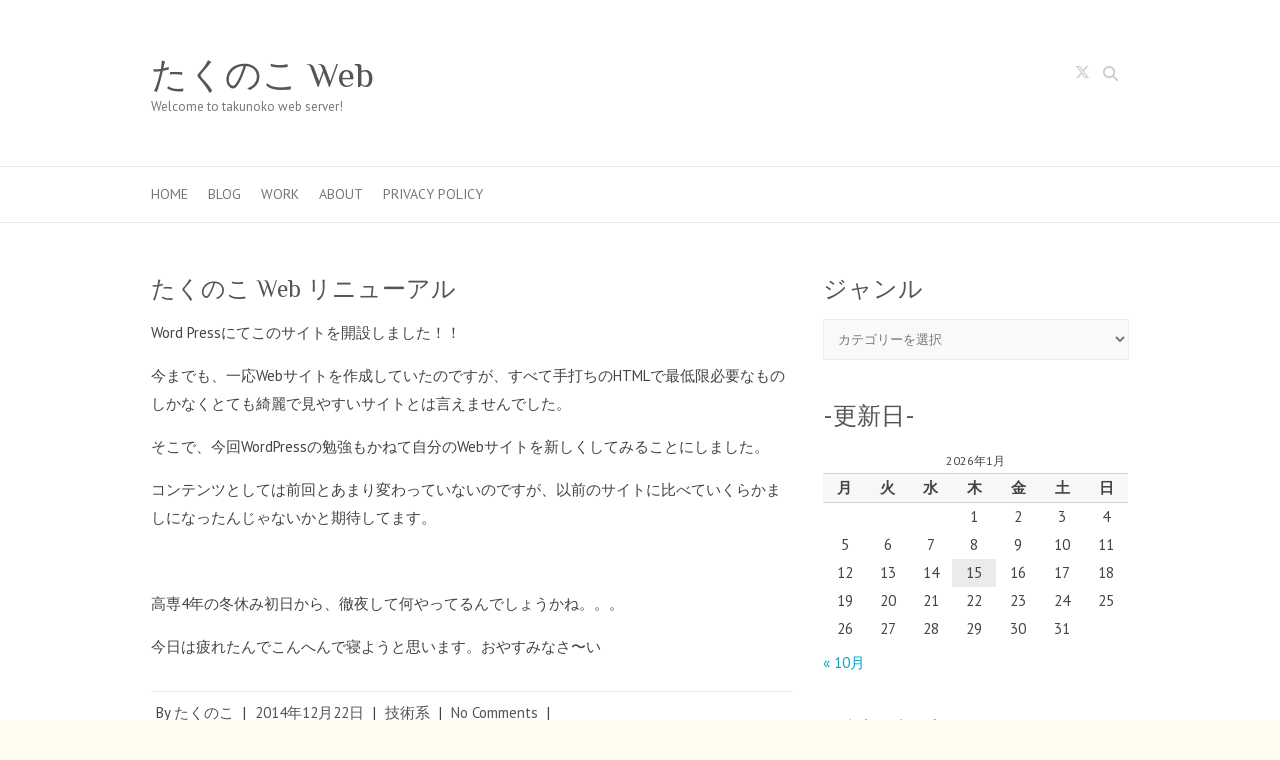

--- FILE ---
content_type: text/html; charset=UTF-8
request_url: https://www.takunoko.com/blog/%E3%81%9F%E3%81%8F%E3%81%AE%E3%81%93-web-%E3%83%AA%E3%83%8B%E3%83%A5%E3%83%BC%E3%82%A2%E3%83%AB/
body_size: 16310
content:

<!DOCTYPE html>
<html dir="ltr" lang="ja" prefix="og: https://ogp.me/ns#">
<head>

		<meta charset="UTF-8" />
	<meta name="viewport" content="width=device-width">
	<link rel="profile" href="http://gmpg.org/xfn/11" />
	<link rel="pingback" href="https://www.takunoko.com/xmlrpc.php" />	
<title>たくのこ Web リニューアル | たくのこ Web</title>
	<style>img:is([sizes="auto" i], [sizes^="auto," i]) { contain-intrinsic-size: 3000px 1500px }</style>
	
		<!-- All in One SEO 4.9.2 - aioseo.com -->
	<meta name="description" content="Word Pressにてこのサイトを開設しました！！ 今までも、一応Webサイトを作成していたのですが、すべて" />
	<meta name="robots" content="max-image-preview:large" />
	<meta name="author" content="たくのこ"/>
	<link rel="canonical" href="https://www.takunoko.com/blog/%e3%81%9f%e3%81%8f%e3%81%ae%e3%81%93-web-%e3%83%aa%e3%83%8b%e3%83%a5%e3%83%bc%e3%82%a2%e3%83%ab/" />
	<meta name="generator" content="All in One SEO (AIOSEO) 4.9.2" />
		<meta property="og:locale" content="ja_JP" />
		<meta property="og:site_name" content="たくのこ Web | Welcome to takunoko web server!" />
		<meta property="og:type" content="article" />
		<meta property="og:title" content="たくのこ Web リニューアル | たくのこ Web" />
		<meta property="og:description" content="Word Pressにてこのサイトを開設しました！！ 今までも、一応Webサイトを作成していたのですが、すべて" />
		<meta property="og:url" content="https://www.takunoko.com/blog/%e3%81%9f%e3%81%8f%e3%81%ae%e3%81%93-web-%e3%83%aa%e3%83%8b%e3%83%a5%e3%83%bc%e3%82%a2%e3%83%ab/" />
		<meta property="article:published_time" content="2014-12-22T20:34:26+00:00" />
		<meta property="article:modified_time" content="2014-12-25T15:28:43+00:00" />
		<meta name="twitter:card" content="summary" />
		<meta name="twitter:site" content="@takunokko" />
		<meta name="twitter:title" content="たくのこ Web リニューアル | たくのこ Web" />
		<meta name="twitter:description" content="Word Pressにてこのサイトを開設しました！！ 今までも、一応Webサイトを作成していたのですが、すべて" />
		<meta name="twitter:creator" content="@takunokko" />
		<script type="application/ld+json" class="aioseo-schema">
			{"@context":"https:\/\/schema.org","@graph":[{"@type":"Article","@id":"https:\/\/www.takunoko.com\/blog\/%e3%81%9f%e3%81%8f%e3%81%ae%e3%81%93-web-%e3%83%aa%e3%83%8b%e3%83%a5%e3%83%bc%e3%82%a2%e3%83%ab\/#article","name":"\u305f\u304f\u306e\u3053 Web \u30ea\u30cb\u30e5\u30fc\u30a2\u30eb | \u305f\u304f\u306e\u3053 Web","headline":"\u305f\u304f\u306e\u3053  Web \u30ea\u30cb\u30e5\u30fc\u30a2\u30eb","author":{"@id":"https:\/\/www.takunoko.com\/blog\/author\/takunoko\/#author"},"publisher":{"@id":"https:\/\/www.takunoko.com\/#person"},"image":{"@type":"ImageObject","@id":"https:\/\/www.takunoko.com\/blog\/%e3%81%9f%e3%81%8f%e3%81%ae%e3%81%93-web-%e3%83%aa%e3%83%8b%e3%83%a5%e3%83%bc%e3%82%a2%e3%83%ab\/#articleImage","url":"https:\/\/secure.gravatar.com\/avatar\/b411fdb78173f40fc68ef401ca49ca4d?s=96&d=mm&r=g","width":96,"height":96,"caption":"\u305f\u304f\u306e\u3053"},"datePublished":"2014-12-22T20:34:26+09:00","dateModified":"2014-12-25T15:28:43+09:00","inLanguage":"ja","mainEntityOfPage":{"@id":"https:\/\/www.takunoko.com\/blog\/%e3%81%9f%e3%81%8f%e3%81%ae%e3%81%93-web-%e3%83%aa%e3%83%8b%e3%83%a5%e3%83%bc%e3%82%a2%e3%83%ab\/#webpage"},"isPartOf":{"@id":"https:\/\/www.takunoko.com\/blog\/%e3%81%9f%e3%81%8f%e3%81%ae%e3%81%93-web-%e3%83%aa%e3%83%8b%e3%83%a5%e3%83%bc%e3%82%a2%e3%83%ab\/#webpage"},"articleSection":"\u6280\u8853\u7cfb"},{"@type":"BreadcrumbList","@id":"https:\/\/www.takunoko.com\/blog\/%e3%81%9f%e3%81%8f%e3%81%ae%e3%81%93-web-%e3%83%aa%e3%83%8b%e3%83%a5%e3%83%bc%e3%82%a2%e3%83%ab\/#breadcrumblist","itemListElement":[{"@type":"ListItem","@id":"https:\/\/www.takunoko.com#listItem","position":1,"name":"\u30db\u30fc\u30e0","item":"https:\/\/www.takunoko.com","nextItem":{"@type":"ListItem","@id":"https:\/\/www.takunoko.com\/blog\/category\/it\/#listItem","name":"\u6280\u8853\u7cfb"}},{"@type":"ListItem","@id":"https:\/\/www.takunoko.com\/blog\/category\/it\/#listItem","position":2,"name":"\u6280\u8853\u7cfb","item":"https:\/\/www.takunoko.com\/blog\/category\/it\/","nextItem":{"@type":"ListItem","@id":"https:\/\/www.takunoko.com\/blog\/%e3%81%9f%e3%81%8f%e3%81%ae%e3%81%93-web-%e3%83%aa%e3%83%8b%e3%83%a5%e3%83%bc%e3%82%a2%e3%83%ab\/#listItem","name":"\u305f\u304f\u306e\u3053  Web \u30ea\u30cb\u30e5\u30fc\u30a2\u30eb"},"previousItem":{"@type":"ListItem","@id":"https:\/\/www.takunoko.com#listItem","name":"\u30db\u30fc\u30e0"}},{"@type":"ListItem","@id":"https:\/\/www.takunoko.com\/blog\/%e3%81%9f%e3%81%8f%e3%81%ae%e3%81%93-web-%e3%83%aa%e3%83%8b%e3%83%a5%e3%83%bc%e3%82%a2%e3%83%ab\/#listItem","position":3,"name":"\u305f\u304f\u306e\u3053  Web \u30ea\u30cb\u30e5\u30fc\u30a2\u30eb","previousItem":{"@type":"ListItem","@id":"https:\/\/www.takunoko.com\/blog\/category\/it\/#listItem","name":"\u6280\u8853\u7cfb"}}]},{"@type":"Person","@id":"https:\/\/www.takunoko.com\/#person","name":"\u305f\u304f\u306e\u3053","image":{"@type":"ImageObject","@id":"https:\/\/www.takunoko.com\/blog\/%e3%81%9f%e3%81%8f%e3%81%ae%e3%81%93-web-%e3%83%aa%e3%83%8b%e3%83%a5%e3%83%bc%e3%82%a2%e3%83%ab\/#personImage","url":"https:\/\/secure.gravatar.com\/avatar\/b411fdb78173f40fc68ef401ca49ca4d?s=96&d=mm&r=g","width":96,"height":96,"caption":"\u305f\u304f\u306e\u3053"}},{"@type":"Person","@id":"https:\/\/www.takunoko.com\/blog\/author\/takunoko\/#author","url":"https:\/\/www.takunoko.com\/blog\/author\/takunoko\/","name":"\u305f\u304f\u306e\u3053","image":{"@type":"ImageObject","@id":"https:\/\/www.takunoko.com\/blog\/%e3%81%9f%e3%81%8f%e3%81%ae%e3%81%93-web-%e3%83%aa%e3%83%8b%e3%83%a5%e3%83%bc%e3%82%a2%e3%83%ab\/#authorImage","url":"https:\/\/secure.gravatar.com\/avatar\/b411fdb78173f40fc68ef401ca49ca4d?s=96&d=mm&r=g","width":96,"height":96,"caption":"\u305f\u304f\u306e\u3053"}},{"@type":"WebPage","@id":"https:\/\/www.takunoko.com\/blog\/%e3%81%9f%e3%81%8f%e3%81%ae%e3%81%93-web-%e3%83%aa%e3%83%8b%e3%83%a5%e3%83%bc%e3%82%a2%e3%83%ab\/#webpage","url":"https:\/\/www.takunoko.com\/blog\/%e3%81%9f%e3%81%8f%e3%81%ae%e3%81%93-web-%e3%83%aa%e3%83%8b%e3%83%a5%e3%83%bc%e3%82%a2%e3%83%ab\/","name":"\u305f\u304f\u306e\u3053 Web \u30ea\u30cb\u30e5\u30fc\u30a2\u30eb | \u305f\u304f\u306e\u3053 Web","description":"Word Press\u306b\u3066\u3053\u306e\u30b5\u30a4\u30c8\u3092\u958b\u8a2d\u3057\u307e\u3057\u305f\uff01\uff01 \u4eca\u307e\u3067\u3082\u3001\u4e00\u5fdcWeb\u30b5\u30a4\u30c8\u3092\u4f5c\u6210\u3057\u3066\u3044\u305f\u306e\u3067\u3059\u304c\u3001\u3059\u3079\u3066","inLanguage":"ja","isPartOf":{"@id":"https:\/\/www.takunoko.com\/#website"},"breadcrumb":{"@id":"https:\/\/www.takunoko.com\/blog\/%e3%81%9f%e3%81%8f%e3%81%ae%e3%81%93-web-%e3%83%aa%e3%83%8b%e3%83%a5%e3%83%bc%e3%82%a2%e3%83%ab\/#breadcrumblist"},"author":{"@id":"https:\/\/www.takunoko.com\/blog\/author\/takunoko\/#author"},"creator":{"@id":"https:\/\/www.takunoko.com\/blog\/author\/takunoko\/#author"},"datePublished":"2014-12-22T20:34:26+09:00","dateModified":"2014-12-25T15:28:43+09:00"},{"@type":"WebSite","@id":"https:\/\/www.takunoko.com\/#website","url":"https:\/\/www.takunoko.com\/","name":"\u305f\u304f\u306e\u3053 Web","description":"Welcome to takunoko web server!","inLanguage":"ja","publisher":{"@id":"https:\/\/www.takunoko.com\/#person"}}]}
		</script>
		<!-- All in One SEO -->

<link rel='dns-prefetch' href='//secure.gravatar.com' />
<link rel='dns-prefetch' href='//www.googletagmanager.com' />
<link rel='dns-prefetch' href='//stats.wp.com' />
<link rel='dns-prefetch' href='//fonts.googleapis.com' />
<link rel='dns-prefetch' href='//v0.wordpress.com' />
<link rel='dns-prefetch' href='//pagead2.googlesyndication.com' />
<link rel='preconnect' href='//i0.wp.com' />
<link rel='preconnect' href='//c0.wp.com' />
<link rel="alternate" type="application/rss+xml" title="たくのこ Web &raquo; フィード" href="https://www.takunoko.com/feed/" />
<link rel="alternate" type="application/rss+xml" title="たくのこ Web &raquo; コメントフィード" href="https://www.takunoko.com/comments/feed/" />
<link rel="alternate" type="application/rss+xml" title="たくのこ Web &raquo; たくのこ  Web リニューアル のコメントのフィード" href="https://www.takunoko.com/blog/%e3%81%9f%e3%81%8f%e3%81%ae%e3%81%93-web-%e3%83%aa%e3%83%8b%e3%83%a5%e3%83%bc%e3%82%a2%e3%83%ab/feed/" />
		<!-- This site uses the Google Analytics by MonsterInsights plugin v9.11.0 - Using Analytics tracking - https://www.monsterinsights.com/ -->
							<script src="//www.googletagmanager.com/gtag/js?id=G-M9Z3J03K6X"  data-cfasync="false" data-wpfc-render="false" type="text/javascript" async></script>
			<script data-cfasync="false" data-wpfc-render="false" type="text/javascript">
				var mi_version = '9.11.0';
				var mi_track_user = true;
				var mi_no_track_reason = '';
								var MonsterInsightsDefaultLocations = {"page_location":"https:\/\/www.takunoko.com\/blog\/%E3%81%9F%E3%81%8F%E3%81%AE%E3%81%93-web-%E3%83%AA%E3%83%8B%E3%83%A5%E3%83%BC%E3%82%A2%E3%83%AB\/"};
								if ( typeof MonsterInsightsPrivacyGuardFilter === 'function' ) {
					var MonsterInsightsLocations = (typeof MonsterInsightsExcludeQuery === 'object') ? MonsterInsightsPrivacyGuardFilter( MonsterInsightsExcludeQuery ) : MonsterInsightsPrivacyGuardFilter( MonsterInsightsDefaultLocations );
				} else {
					var MonsterInsightsLocations = (typeof MonsterInsightsExcludeQuery === 'object') ? MonsterInsightsExcludeQuery : MonsterInsightsDefaultLocations;
				}

								var disableStrs = [
										'ga-disable-G-M9Z3J03K6X',
									];

				/* Function to detect opted out users */
				function __gtagTrackerIsOptedOut() {
					for (var index = 0; index < disableStrs.length; index++) {
						if (document.cookie.indexOf(disableStrs[index] + '=true') > -1) {
							return true;
						}
					}

					return false;
				}

				/* Disable tracking if the opt-out cookie exists. */
				if (__gtagTrackerIsOptedOut()) {
					for (var index = 0; index < disableStrs.length; index++) {
						window[disableStrs[index]] = true;
					}
				}

				/* Opt-out function */
				function __gtagTrackerOptout() {
					for (var index = 0; index < disableStrs.length; index++) {
						document.cookie = disableStrs[index] + '=true; expires=Thu, 31 Dec 2099 23:59:59 UTC; path=/';
						window[disableStrs[index]] = true;
					}
				}

				if ('undefined' === typeof gaOptout) {
					function gaOptout() {
						__gtagTrackerOptout();
					}
				}
								window.dataLayer = window.dataLayer || [];

				window.MonsterInsightsDualTracker = {
					helpers: {},
					trackers: {},
				};
				if (mi_track_user) {
					function __gtagDataLayer() {
						dataLayer.push(arguments);
					}

					function __gtagTracker(type, name, parameters) {
						if (!parameters) {
							parameters = {};
						}

						if (parameters.send_to) {
							__gtagDataLayer.apply(null, arguments);
							return;
						}

						if (type === 'event') {
														parameters.send_to = monsterinsights_frontend.v4_id;
							var hookName = name;
							if (typeof parameters['event_category'] !== 'undefined') {
								hookName = parameters['event_category'] + ':' + name;
							}

							if (typeof MonsterInsightsDualTracker.trackers[hookName] !== 'undefined') {
								MonsterInsightsDualTracker.trackers[hookName](parameters);
							} else {
								__gtagDataLayer('event', name, parameters);
							}
							
						} else {
							__gtagDataLayer.apply(null, arguments);
						}
					}

					__gtagTracker('js', new Date());
					__gtagTracker('set', {
						'developer_id.dZGIzZG': true,
											});
					if ( MonsterInsightsLocations.page_location ) {
						__gtagTracker('set', MonsterInsightsLocations);
					}
										__gtagTracker('config', 'G-M9Z3J03K6X', {"forceSSL":"true","anonymize_ip":"true"} );
										window.gtag = __gtagTracker;										(function () {
						/* https://developers.google.com/analytics/devguides/collection/analyticsjs/ */
						/* ga and __gaTracker compatibility shim. */
						var noopfn = function () {
							return null;
						};
						var newtracker = function () {
							return new Tracker();
						};
						var Tracker = function () {
							return null;
						};
						var p = Tracker.prototype;
						p.get = noopfn;
						p.set = noopfn;
						p.send = function () {
							var args = Array.prototype.slice.call(arguments);
							args.unshift('send');
							__gaTracker.apply(null, args);
						};
						var __gaTracker = function () {
							var len = arguments.length;
							if (len === 0) {
								return;
							}
							var f = arguments[len - 1];
							if (typeof f !== 'object' || f === null || typeof f.hitCallback !== 'function') {
								if ('send' === arguments[0]) {
									var hitConverted, hitObject = false, action;
									if ('event' === arguments[1]) {
										if ('undefined' !== typeof arguments[3]) {
											hitObject = {
												'eventAction': arguments[3],
												'eventCategory': arguments[2],
												'eventLabel': arguments[4],
												'value': arguments[5] ? arguments[5] : 1,
											}
										}
									}
									if ('pageview' === arguments[1]) {
										if ('undefined' !== typeof arguments[2]) {
											hitObject = {
												'eventAction': 'page_view',
												'page_path': arguments[2],
											}
										}
									}
									if (typeof arguments[2] === 'object') {
										hitObject = arguments[2];
									}
									if (typeof arguments[5] === 'object') {
										Object.assign(hitObject, arguments[5]);
									}
									if ('undefined' !== typeof arguments[1].hitType) {
										hitObject = arguments[1];
										if ('pageview' === hitObject.hitType) {
											hitObject.eventAction = 'page_view';
										}
									}
									if (hitObject) {
										action = 'timing' === arguments[1].hitType ? 'timing_complete' : hitObject.eventAction;
										hitConverted = mapArgs(hitObject);
										__gtagTracker('event', action, hitConverted);
									}
								}
								return;
							}

							function mapArgs(args) {
								var arg, hit = {};
								var gaMap = {
									'eventCategory': 'event_category',
									'eventAction': 'event_action',
									'eventLabel': 'event_label',
									'eventValue': 'event_value',
									'nonInteraction': 'non_interaction',
									'timingCategory': 'event_category',
									'timingVar': 'name',
									'timingValue': 'value',
									'timingLabel': 'event_label',
									'page': 'page_path',
									'location': 'page_location',
									'title': 'page_title',
									'referrer' : 'page_referrer',
								};
								for (arg in args) {
																		if (!(!args.hasOwnProperty(arg) || !gaMap.hasOwnProperty(arg))) {
										hit[gaMap[arg]] = args[arg];
									} else {
										hit[arg] = args[arg];
									}
								}
								return hit;
							}

							try {
								f.hitCallback();
							} catch (ex) {
							}
						};
						__gaTracker.create = newtracker;
						__gaTracker.getByName = newtracker;
						__gaTracker.getAll = function () {
							return [];
						};
						__gaTracker.remove = noopfn;
						__gaTracker.loaded = true;
						window['__gaTracker'] = __gaTracker;
					})();
									} else {
										console.log("");
					(function () {
						function __gtagTracker() {
							return null;
						}

						window['__gtagTracker'] = __gtagTracker;
						window['gtag'] = __gtagTracker;
					})();
									}
			</script>
							<!-- / Google Analytics by MonsterInsights -->
		<script type="text/javascript">
/* <![CDATA[ */
window._wpemojiSettings = {"baseUrl":"https:\/\/s.w.org\/images\/core\/emoji\/15.0.3\/72x72\/","ext":".png","svgUrl":"https:\/\/s.w.org\/images\/core\/emoji\/15.0.3\/svg\/","svgExt":".svg","source":{"concatemoji":"https:\/\/www.takunoko.com\/wp-includes\/js\/wp-emoji-release.min.js?ver=6.7.4"}};
/*! This file is auto-generated */
!function(i,n){var o,s,e;function c(e){try{var t={supportTests:e,timestamp:(new Date).valueOf()};sessionStorage.setItem(o,JSON.stringify(t))}catch(e){}}function p(e,t,n){e.clearRect(0,0,e.canvas.width,e.canvas.height),e.fillText(t,0,0);var t=new Uint32Array(e.getImageData(0,0,e.canvas.width,e.canvas.height).data),r=(e.clearRect(0,0,e.canvas.width,e.canvas.height),e.fillText(n,0,0),new Uint32Array(e.getImageData(0,0,e.canvas.width,e.canvas.height).data));return t.every(function(e,t){return e===r[t]})}function u(e,t,n){switch(t){case"flag":return n(e,"\ud83c\udff3\ufe0f\u200d\u26a7\ufe0f","\ud83c\udff3\ufe0f\u200b\u26a7\ufe0f")?!1:!n(e,"\ud83c\uddfa\ud83c\uddf3","\ud83c\uddfa\u200b\ud83c\uddf3")&&!n(e,"\ud83c\udff4\udb40\udc67\udb40\udc62\udb40\udc65\udb40\udc6e\udb40\udc67\udb40\udc7f","\ud83c\udff4\u200b\udb40\udc67\u200b\udb40\udc62\u200b\udb40\udc65\u200b\udb40\udc6e\u200b\udb40\udc67\u200b\udb40\udc7f");case"emoji":return!n(e,"\ud83d\udc26\u200d\u2b1b","\ud83d\udc26\u200b\u2b1b")}return!1}function f(e,t,n){var r="undefined"!=typeof WorkerGlobalScope&&self instanceof WorkerGlobalScope?new OffscreenCanvas(300,150):i.createElement("canvas"),a=r.getContext("2d",{willReadFrequently:!0}),o=(a.textBaseline="top",a.font="600 32px Arial",{});return e.forEach(function(e){o[e]=t(a,e,n)}),o}function t(e){var t=i.createElement("script");t.src=e,t.defer=!0,i.head.appendChild(t)}"undefined"!=typeof Promise&&(o="wpEmojiSettingsSupports",s=["flag","emoji"],n.supports={everything:!0,everythingExceptFlag:!0},e=new Promise(function(e){i.addEventListener("DOMContentLoaded",e,{once:!0})}),new Promise(function(t){var n=function(){try{var e=JSON.parse(sessionStorage.getItem(o));if("object"==typeof e&&"number"==typeof e.timestamp&&(new Date).valueOf()<e.timestamp+604800&&"object"==typeof e.supportTests)return e.supportTests}catch(e){}return null}();if(!n){if("undefined"!=typeof Worker&&"undefined"!=typeof OffscreenCanvas&&"undefined"!=typeof URL&&URL.createObjectURL&&"undefined"!=typeof Blob)try{var e="postMessage("+f.toString()+"("+[JSON.stringify(s),u.toString(),p.toString()].join(",")+"));",r=new Blob([e],{type:"text/javascript"}),a=new Worker(URL.createObjectURL(r),{name:"wpTestEmojiSupports"});return void(a.onmessage=function(e){c(n=e.data),a.terminate(),t(n)})}catch(e){}c(n=f(s,u,p))}t(n)}).then(function(e){for(var t in e)n.supports[t]=e[t],n.supports.everything=n.supports.everything&&n.supports[t],"flag"!==t&&(n.supports.everythingExceptFlag=n.supports.everythingExceptFlag&&n.supports[t]);n.supports.everythingExceptFlag=n.supports.everythingExceptFlag&&!n.supports.flag,n.DOMReady=!1,n.readyCallback=function(){n.DOMReady=!0}}).then(function(){return e}).then(function(){var e;n.supports.everything||(n.readyCallback(),(e=n.source||{}).concatemoji?t(e.concatemoji):e.wpemoji&&e.twemoji&&(t(e.twemoji),t(e.wpemoji)))}))}((window,document),window._wpemojiSettings);
/* ]]> */
</script>
<link rel='stylesheet' id='shadowbox-css-css' href='https://www.takunoko.com/wp-content/uploads/shadowbox-js/src/shadowbox.css?ver=3.0.3' type='text/css' media='screen' />
<link rel='stylesheet' id='shadowbox-extras-css' href='https://www.takunoko.com/wp-content/plugins/shadowbox-js/css/extras.css?ver=3.0.3.10' type='text/css' media='screen' />
<style id='wp-emoji-styles-inline-css' type='text/css'>

	img.wp-smiley, img.emoji {
		display: inline !important;
		border: none !important;
		box-shadow: none !important;
		height: 1em !important;
		width: 1em !important;
		margin: 0 0.07em !important;
		vertical-align: -0.1em !important;
		background: none !important;
		padding: 0 !important;
	}
</style>
<link rel='stylesheet' id='wp-block-library-css' href='https://c0.wp.com/c/6.7.4/wp-includes/css/dist/block-library/style.min.css' type='text/css' media='all' />
<link rel='stylesheet' id='aioseo/css/src/vue/standalone/blocks/table-of-contents/global.scss-css' href='https://www.takunoko.com/wp-content/plugins/all-in-one-seo-pack/dist/Lite/assets/css/table-of-contents/global.e90f6d47.css?ver=4.9.2' type='text/css' media='all' />
<link rel='stylesheet' id='mediaelement-css' href='https://c0.wp.com/c/6.7.4/wp-includes/js/mediaelement/mediaelementplayer-legacy.min.css' type='text/css' media='all' />
<link rel='stylesheet' id='wp-mediaelement-css' href='https://c0.wp.com/c/6.7.4/wp-includes/js/mediaelement/wp-mediaelement.min.css' type='text/css' media='all' />
<style id='jetpack-sharing-buttons-style-inline-css' type='text/css'>
.jetpack-sharing-buttons__services-list{display:flex;flex-direction:row;flex-wrap:wrap;gap:0;list-style-type:none;margin:5px;padding:0}.jetpack-sharing-buttons__services-list.has-small-icon-size{font-size:12px}.jetpack-sharing-buttons__services-list.has-normal-icon-size{font-size:16px}.jetpack-sharing-buttons__services-list.has-large-icon-size{font-size:24px}.jetpack-sharing-buttons__services-list.has-huge-icon-size{font-size:36px}@media print{.jetpack-sharing-buttons__services-list{display:none!important}}.editor-styles-wrapper .wp-block-jetpack-sharing-buttons{gap:0;padding-inline-start:0}ul.jetpack-sharing-buttons__services-list.has-background{padding:1.25em 2.375em}
</style>
<style id='classic-theme-styles-inline-css' type='text/css'>
/*! This file is auto-generated */
.wp-block-button__link{color:#fff;background-color:#32373c;border-radius:9999px;box-shadow:none;text-decoration:none;padding:calc(.667em + 2px) calc(1.333em + 2px);font-size:1.125em}.wp-block-file__button{background:#32373c;color:#fff;text-decoration:none}
</style>
<style id='global-styles-inline-css' type='text/css'>
:root{--wp--preset--aspect-ratio--square: 1;--wp--preset--aspect-ratio--4-3: 4/3;--wp--preset--aspect-ratio--3-4: 3/4;--wp--preset--aspect-ratio--3-2: 3/2;--wp--preset--aspect-ratio--2-3: 2/3;--wp--preset--aspect-ratio--16-9: 16/9;--wp--preset--aspect-ratio--9-16: 9/16;--wp--preset--color--black: #000000;--wp--preset--color--cyan-bluish-gray: #abb8c3;--wp--preset--color--white: #ffffff;--wp--preset--color--pale-pink: #f78da7;--wp--preset--color--vivid-red: #cf2e2e;--wp--preset--color--luminous-vivid-orange: #ff6900;--wp--preset--color--luminous-vivid-amber: #fcb900;--wp--preset--color--light-green-cyan: #7bdcb5;--wp--preset--color--vivid-green-cyan: #00d084;--wp--preset--color--pale-cyan-blue: #8ed1fc;--wp--preset--color--vivid-cyan-blue: #0693e3;--wp--preset--color--vivid-purple: #9b51e0;--wp--preset--gradient--vivid-cyan-blue-to-vivid-purple: linear-gradient(135deg,rgba(6,147,227,1) 0%,rgb(155,81,224) 100%);--wp--preset--gradient--light-green-cyan-to-vivid-green-cyan: linear-gradient(135deg,rgb(122,220,180) 0%,rgb(0,208,130) 100%);--wp--preset--gradient--luminous-vivid-amber-to-luminous-vivid-orange: linear-gradient(135deg,rgba(252,185,0,1) 0%,rgba(255,105,0,1) 100%);--wp--preset--gradient--luminous-vivid-orange-to-vivid-red: linear-gradient(135deg,rgba(255,105,0,1) 0%,rgb(207,46,46) 100%);--wp--preset--gradient--very-light-gray-to-cyan-bluish-gray: linear-gradient(135deg,rgb(238,238,238) 0%,rgb(169,184,195) 100%);--wp--preset--gradient--cool-to-warm-spectrum: linear-gradient(135deg,rgb(74,234,220) 0%,rgb(151,120,209) 20%,rgb(207,42,186) 40%,rgb(238,44,130) 60%,rgb(251,105,98) 80%,rgb(254,248,76) 100%);--wp--preset--gradient--blush-light-purple: linear-gradient(135deg,rgb(255,206,236) 0%,rgb(152,150,240) 100%);--wp--preset--gradient--blush-bordeaux: linear-gradient(135deg,rgb(254,205,165) 0%,rgb(254,45,45) 50%,rgb(107,0,62) 100%);--wp--preset--gradient--luminous-dusk: linear-gradient(135deg,rgb(255,203,112) 0%,rgb(199,81,192) 50%,rgb(65,88,208) 100%);--wp--preset--gradient--pale-ocean: linear-gradient(135deg,rgb(255,245,203) 0%,rgb(182,227,212) 50%,rgb(51,167,181) 100%);--wp--preset--gradient--electric-grass: linear-gradient(135deg,rgb(202,248,128) 0%,rgb(113,206,126) 100%);--wp--preset--gradient--midnight: linear-gradient(135deg,rgb(2,3,129) 0%,rgb(40,116,252) 100%);--wp--preset--font-size--small: 13px;--wp--preset--font-size--medium: 20px;--wp--preset--font-size--large: 36px;--wp--preset--font-size--x-large: 42px;--wp--preset--spacing--20: 0.44rem;--wp--preset--spacing--30: 0.67rem;--wp--preset--spacing--40: 1rem;--wp--preset--spacing--50: 1.5rem;--wp--preset--spacing--60: 2.25rem;--wp--preset--spacing--70: 3.38rem;--wp--preset--spacing--80: 5.06rem;--wp--preset--shadow--natural: 6px 6px 9px rgba(0, 0, 0, 0.2);--wp--preset--shadow--deep: 12px 12px 50px rgba(0, 0, 0, 0.4);--wp--preset--shadow--sharp: 6px 6px 0px rgba(0, 0, 0, 0.2);--wp--preset--shadow--outlined: 6px 6px 0px -3px rgba(255, 255, 255, 1), 6px 6px rgba(0, 0, 0, 1);--wp--preset--shadow--crisp: 6px 6px 0px rgba(0, 0, 0, 1);}:where(.is-layout-flex){gap: 0.5em;}:where(.is-layout-grid){gap: 0.5em;}body .is-layout-flex{display: flex;}.is-layout-flex{flex-wrap: wrap;align-items: center;}.is-layout-flex > :is(*, div){margin: 0;}body .is-layout-grid{display: grid;}.is-layout-grid > :is(*, div){margin: 0;}:where(.wp-block-columns.is-layout-flex){gap: 2em;}:where(.wp-block-columns.is-layout-grid){gap: 2em;}:where(.wp-block-post-template.is-layout-flex){gap: 1.25em;}:where(.wp-block-post-template.is-layout-grid){gap: 1.25em;}.has-black-color{color: var(--wp--preset--color--black) !important;}.has-cyan-bluish-gray-color{color: var(--wp--preset--color--cyan-bluish-gray) !important;}.has-white-color{color: var(--wp--preset--color--white) !important;}.has-pale-pink-color{color: var(--wp--preset--color--pale-pink) !important;}.has-vivid-red-color{color: var(--wp--preset--color--vivid-red) !important;}.has-luminous-vivid-orange-color{color: var(--wp--preset--color--luminous-vivid-orange) !important;}.has-luminous-vivid-amber-color{color: var(--wp--preset--color--luminous-vivid-amber) !important;}.has-light-green-cyan-color{color: var(--wp--preset--color--light-green-cyan) !important;}.has-vivid-green-cyan-color{color: var(--wp--preset--color--vivid-green-cyan) !important;}.has-pale-cyan-blue-color{color: var(--wp--preset--color--pale-cyan-blue) !important;}.has-vivid-cyan-blue-color{color: var(--wp--preset--color--vivid-cyan-blue) !important;}.has-vivid-purple-color{color: var(--wp--preset--color--vivid-purple) !important;}.has-black-background-color{background-color: var(--wp--preset--color--black) !important;}.has-cyan-bluish-gray-background-color{background-color: var(--wp--preset--color--cyan-bluish-gray) !important;}.has-white-background-color{background-color: var(--wp--preset--color--white) !important;}.has-pale-pink-background-color{background-color: var(--wp--preset--color--pale-pink) !important;}.has-vivid-red-background-color{background-color: var(--wp--preset--color--vivid-red) !important;}.has-luminous-vivid-orange-background-color{background-color: var(--wp--preset--color--luminous-vivid-orange) !important;}.has-luminous-vivid-amber-background-color{background-color: var(--wp--preset--color--luminous-vivid-amber) !important;}.has-light-green-cyan-background-color{background-color: var(--wp--preset--color--light-green-cyan) !important;}.has-vivid-green-cyan-background-color{background-color: var(--wp--preset--color--vivid-green-cyan) !important;}.has-pale-cyan-blue-background-color{background-color: var(--wp--preset--color--pale-cyan-blue) !important;}.has-vivid-cyan-blue-background-color{background-color: var(--wp--preset--color--vivid-cyan-blue) !important;}.has-vivid-purple-background-color{background-color: var(--wp--preset--color--vivid-purple) !important;}.has-black-border-color{border-color: var(--wp--preset--color--black) !important;}.has-cyan-bluish-gray-border-color{border-color: var(--wp--preset--color--cyan-bluish-gray) !important;}.has-white-border-color{border-color: var(--wp--preset--color--white) !important;}.has-pale-pink-border-color{border-color: var(--wp--preset--color--pale-pink) !important;}.has-vivid-red-border-color{border-color: var(--wp--preset--color--vivid-red) !important;}.has-luminous-vivid-orange-border-color{border-color: var(--wp--preset--color--luminous-vivid-orange) !important;}.has-luminous-vivid-amber-border-color{border-color: var(--wp--preset--color--luminous-vivid-amber) !important;}.has-light-green-cyan-border-color{border-color: var(--wp--preset--color--light-green-cyan) !important;}.has-vivid-green-cyan-border-color{border-color: var(--wp--preset--color--vivid-green-cyan) !important;}.has-pale-cyan-blue-border-color{border-color: var(--wp--preset--color--pale-cyan-blue) !important;}.has-vivid-cyan-blue-border-color{border-color: var(--wp--preset--color--vivid-cyan-blue) !important;}.has-vivid-purple-border-color{border-color: var(--wp--preset--color--vivid-purple) !important;}.has-vivid-cyan-blue-to-vivid-purple-gradient-background{background: var(--wp--preset--gradient--vivid-cyan-blue-to-vivid-purple) !important;}.has-light-green-cyan-to-vivid-green-cyan-gradient-background{background: var(--wp--preset--gradient--light-green-cyan-to-vivid-green-cyan) !important;}.has-luminous-vivid-amber-to-luminous-vivid-orange-gradient-background{background: var(--wp--preset--gradient--luminous-vivid-amber-to-luminous-vivid-orange) !important;}.has-luminous-vivid-orange-to-vivid-red-gradient-background{background: var(--wp--preset--gradient--luminous-vivid-orange-to-vivid-red) !important;}.has-very-light-gray-to-cyan-bluish-gray-gradient-background{background: var(--wp--preset--gradient--very-light-gray-to-cyan-bluish-gray) !important;}.has-cool-to-warm-spectrum-gradient-background{background: var(--wp--preset--gradient--cool-to-warm-spectrum) !important;}.has-blush-light-purple-gradient-background{background: var(--wp--preset--gradient--blush-light-purple) !important;}.has-blush-bordeaux-gradient-background{background: var(--wp--preset--gradient--blush-bordeaux) !important;}.has-luminous-dusk-gradient-background{background: var(--wp--preset--gradient--luminous-dusk) !important;}.has-pale-ocean-gradient-background{background: var(--wp--preset--gradient--pale-ocean) !important;}.has-electric-grass-gradient-background{background: var(--wp--preset--gradient--electric-grass) !important;}.has-midnight-gradient-background{background: var(--wp--preset--gradient--midnight) !important;}.has-small-font-size{font-size: var(--wp--preset--font-size--small) !important;}.has-medium-font-size{font-size: var(--wp--preset--font-size--medium) !important;}.has-large-font-size{font-size: var(--wp--preset--font-size--large) !important;}.has-x-large-font-size{font-size: var(--wp--preset--font-size--x-large) !important;}
:where(.wp-block-post-template.is-layout-flex){gap: 1.25em;}:where(.wp-block-post-template.is-layout-grid){gap: 1.25em;}
:where(.wp-block-columns.is-layout-flex){gap: 2em;}:where(.wp-block-columns.is-layout-grid){gap: 2em;}
:root :where(.wp-block-pullquote){font-size: 1.5em;line-height: 1.6;}
</style>
<link rel='stylesheet' id='attitude_style-css' href='https://www.takunoko.com/wp-content/themes/attitude/style.css?ver=6.7.4' type='text/css' media='all' />
<link rel='stylesheet' id='attitude-font-awesome-css' href='https://www.takunoko.com/wp-content/themes/attitude/font-awesome/css/all.min.css?ver=6.7.4' type='text/css' media='all' />
<link rel='stylesheet' id='google_fonts-css' href='//fonts.googleapis.com/css?family=PT+Sans%7CPhilosopher&#038;ver=6.7.4' type='text/css' media='all' />
<link rel='stylesheet' id='jquery-lazyloadxt-spinner-css-css' href='//www.takunoko.com/wp-content/plugins/a3-lazy-load/assets/css/jquery.lazyloadxt.spinner.css?ver=6.7.4' type='text/css' media='all' />
<link rel='stylesheet' id='a3a3_lazy_load-css' href='//www.takunoko.com/wp-content/uploads/sass/a3_lazy_load.min.css?ver=1586070858' type='text/css' media='all' />
<link rel='stylesheet' id='msl-main-css' href='https://www.takunoko.com/wp-content/plugins/master-slider/public/assets/css/masterslider.main.css?ver=3.11.0' type='text/css' media='all' />
<link rel='stylesheet' id='msl-custom-css' href='https://www.takunoko.com/wp-content/uploads/master-slider/custom.css?ver=7.9' type='text/css' media='all' />
<script type="text/javascript" src="https://www.takunoko.com/wp-content/plugins/google-analytics-for-wordpress/assets/js/frontend-gtag.min.js?ver=9.11.0" id="monsterinsights-frontend-script-js" async="async" data-wp-strategy="async"></script>
<script data-cfasync="false" data-wpfc-render="false" type="text/javascript" id='monsterinsights-frontend-script-js-extra'>/* <![CDATA[ */
var monsterinsights_frontend = {"js_events_tracking":"true","download_extensions":"doc,pdf,ppt,zip,xls,docx,pptx,xlsx","inbound_paths":"[]","home_url":"https:\/\/www.takunoko.com","hash_tracking":"false","v4_id":"G-M9Z3J03K6X"};/* ]]> */
</script>
<!--[if lt IE 9]>
<script type="text/javascript" src="https://www.takunoko.com/wp-content/themes/attitude/library/js/html5.min.js?ver=3.7.3" id="html5-js"></script>
<![endif]-->
<script type="text/javascript" src="https://c0.wp.com/c/6.7.4/wp-includes/js/jquery/jquery.min.js" id="jquery-core-js"></script>
<script type="text/javascript" src="https://c0.wp.com/c/6.7.4/wp-includes/js/jquery/jquery-migrate.min.js" id="jquery-migrate-js"></script>
<script type="text/javascript" src="https://www.takunoko.com/wp-content/themes/attitude/library/js/scripts.js?ver=6.7.4" id="attitude-scripts-js"></script>
<script type="text/javascript" src="https://www.takunoko.com/wp-content/themes/attitude/library/js/backtotop.js?ver=6.7.4" id="backtotop-js"></script>

<!-- Site Kit によって追加された Google タグ（gtag.js）スニペット -->
<!-- Google アナリティクス スニペット (Site Kit が追加) -->
<script type="text/javascript" src="https://www.googletagmanager.com/gtag/js?id=GT-WPF6K64" id="google_gtagjs-js" async></script>
<script type="text/javascript" id="google_gtagjs-js-after">
/* <![CDATA[ */
window.dataLayer = window.dataLayer || [];function gtag(){dataLayer.push(arguments);}
gtag("set","linker",{"domains":["www.takunoko.com"]});
gtag("js", new Date());
gtag("set", "developer_id.dZTNiMT", true);
gtag("config", "GT-WPF6K64");
/* ]]> */
</script>
<link rel="https://api.w.org/" href="https://www.takunoko.com/wp-json/" /><link rel="alternate" title="JSON" type="application/json" href="https://www.takunoko.com/wp-json/wp/v2/posts/59" /><link rel="EditURI" type="application/rsd+xml" title="RSD" href="https://www.takunoko.com/xmlrpc.php?rsd" />
<meta name="generator" content="WordPress 6.7.4" />
<link rel='shortlink' href='https://wp.me/p5z7AM-X' />
<link rel="alternate" title="oEmbed (JSON)" type="application/json+oembed" href="https://www.takunoko.com/wp-json/oembed/1.0/embed?url=https%3A%2F%2Fwww.takunoko.com%2Fblog%2F%25e3%2581%259f%25e3%2581%258f%25e3%2581%25ae%25e3%2581%2593-web-%25e3%2583%25aa%25e3%2583%258b%25e3%2583%25a5%25e3%2583%25bc%25e3%2582%25a2%25e3%2583%25ab%2F" />
<link rel="alternate" title="oEmbed (XML)" type="text/xml+oembed" href="https://www.takunoko.com/wp-json/oembed/1.0/embed?url=https%3A%2F%2Fwww.takunoko.com%2Fblog%2F%25e3%2581%259f%25e3%2581%258f%25e3%2581%25ae%25e3%2581%2593-web-%25e3%2583%25aa%25e3%2583%258b%25e3%2583%25a5%25e3%2583%25bc%25e3%2582%25a2%25e3%2583%25ab%2F&#038;format=xml" />
<meta name="generator" content="Site Kit by Google 1.170.0" /><script>var ms_grabbing_curosr = 'https://www.takunoko.com/wp-content/plugins/master-slider/public/assets/css/common/grabbing.cur', ms_grab_curosr = 'https://www.takunoko.com/wp-content/plugins/master-slider/public/assets/css/common/grab.cur';</script>
<meta name="generator" content="MasterSlider 3.11.0 - Responsive Touch Image Slider | avt.li/msf" />
	<style>img#wpstats{display:none}</style>
		<!-- たくのこ Web Custom CSS Styles -->
<style type="text/css" media="screen">
body { background-image: none; }
</style>

<!-- Site Kit が追加した Google AdSense メタタグ -->
<meta name="google-adsense-platform-account" content="ca-host-pub-2644536267352236">
<meta name="google-adsense-platform-domain" content="sitekit.withgoogle.com">
<!-- Site Kit が追加した End Google AdSense メタタグ -->
<style type="text/css">.recentcomments a{display:inline !important;padding:0 !important;margin:0 !important;}</style><style type="text/css" id="custom-background-css">
body.custom-background { background-color: #fffdf2; }
</style>
	
<!-- Google AdSense スニペット (Site Kit が追加) -->
<script type="text/javascript" async="async" src="https://pagead2.googlesyndication.com/pagead/js/adsbygoogle.js?client=ca-pub-7793625773402990&amp;host=ca-host-pub-2644536267352236" crossorigin="anonymous"></script>

<!-- (ここまで) Google AdSense スニペット (Site Kit が追加) -->
<style id="sccss">/* Enter Your Custom CSS Here */

/* トップのスライドショーでタイトルとかを非表示に */
.featured-text{
	visibility: hidden;
}

/* フォントサイズを少し大きく */
body {
	font-size: 15px;
	color: #444;
}

/* 本文の行間のみ少し広めに調整 */
.entry-content{
	line-height: 1.9;
}

/* リストを構成するリンクの色がおかしいので、通常の文章でのリンクと同じ色に */
#content .entry-content ul a, #content .entry-content ol a {
    color: #05a9c5;
}</style>
</head>

<body class="post-template-default single single-post postid-59 single-format-standard custom-background _masterslider _ms_version_3.11.0  wide-layout">
		
	<div class="wrapper">
				<header id="branding" >
				
	<div class="container clearfix">
		<div class="hgroup-wrap clearfix">
			<section class="hgroup-right">
			
			<div class="social-profiles clearfix">
				<ul><li class="twitter"><a href="https://twitter.com/takunokko" title="たくのこ Web on Twitter" target="_blank" rel="noopener noreferrer">たくのこ Web Twitter</a></li>
			</ul>
			</div><!-- .social-profiles -->	<form action="https://www.takunoko.com/" class="searchform clearfix" method="get">
		<label class="assistive-text" for="s">Search</label>
		<input type="text" placeholder="Search" class="s field" name="s">
	</form><!-- .searchform -->
				<button class="menu-toggle">Responsive Menu</button>
			</section><!-- .hgroup-right -->	
				<hgroup id="site-logo" class="clearfix">
																		<h2 id="site-title"> 
								<a href="https://www.takunoko.com/" title="たくのこ Web" rel="home">
									たくのこ Web								</a>
							</h2>
														<h2 id="site-description">Welcome to takunoko web server!</h2>
																
				</hgroup><!-- #site-logo -->
			
		</div><!-- .hgroup-wrap -->
	</div><!-- .container -->	
		
	<nav id="access" class="clearfix">
					<div class="container clearfix"><ul class="root"><li id="menu-item-24" class="menu-item menu-item-type-post_type menu-item-object-page menu-item-home menu-item-24"><a href="https://www.takunoko.com/">Home</a></li>
<li id="menu-item-33" class="menu-item menu-item-type-post_type menu-item-object-page menu-item-has-children menu-item-33"><a href="https://www.takunoko.com/blog/">Blog</a>
<ul class="sub-menu">
	<li id="menu-item-899" class="menu-item menu-item-type-taxonomy menu-item-object-category menu-item-899"><a href="https://www.takunoko.com/blog/category/outdoor/">アウトドア</a></li>
	<li id="menu-item-897" class="menu-item menu-item-type-taxonomy menu-item-object-category current-post-ancestor current-menu-parent current-post-parent menu-item-897"><a href="https://www.takunoko.com/blog/category/it/">技術系</a></li>
	<li id="menu-item-902" class="menu-item menu-item-type-taxonomy menu-item-object-category menu-item-902"><a href="https://www.takunoko.com/blog/category/%e7%8f%88%e7%90%b2/">珈琲</a></li>
	<li id="menu-item-903" class="menu-item menu-item-type-taxonomy menu-item-object-category menu-item-903"><a href="https://www.takunoko.com/blog/category/%e3%83%90%e3%82%a4%e3%82%af/">バイク</a></li>
</ul>
</li>
<li id="menu-item-2357" class="menu-item menu-item-type-post_type menu-item-object-page menu-item-2357"><a href="https://www.takunoko.com/work/">Work</a></li>
<li id="menu-item-32" class="menu-item menu-item-type-post_type menu-item-object-page menu-item-32"><a href="https://www.takunoko.com/about/">About</a></li>
<li id="menu-item-3121" class="menu-item menu-item-type-post_type menu-item-object-page menu-item-privacy-policy menu-item-3121"><a rel="privacy-policy" href="https://www.takunoko.com/privacy_policy/">Privacy Policy</a></li>
</ul></div><!-- .container -->
					</nav><!-- #access --> 		
				</header>
		
				<div id="main" class="container clearfix">

<div id="container">
	

<div id="primary">
   <div id="content">	<section id="post-59" class="post-59 post type-post status-publish format-standard hentry category-it">
		<article>

			
			<header class="entry-header">
    			<h1 class="entry-title">
    				たくのこ  Web リニューアル    			</h1><!-- .entry-title -->
  			</header>

  			
  			
  			<div class="entry-content clearfix">
    			<p>Word Pressにてこのサイトを開設しました！！</p>
<p>今までも、一応Webサイトを作成していたのですが、すべて手打ちのHTMLで最低限必要なものしかなくとても綺麗で見やすいサイトとは言えませんでした。</p>
<p>そこで、今回WordPressの勉強もかねて自分のWebサイトを新しくしてみることにしました。</p>
<p>コンテンツとしては前回とあまり変わっていないのですが、以前のサイトに比べていくらかましになったんじゃないかと期待してます。</p>
<p>&nbsp;</p>
<p>高専4年の冬休み初日から、徹夜して何やってるんでしょうかね。。。</p>
<p>今日は疲れたんでこんへんで寝ようと思います。おやすみなさ〜い</p>
  			</div>
  			<div class="entry-meta-bar clearfix">	        			
    			<div class="entry-meta">
    				<span class="by-author vcard author"><span class="fn">By <a href="https://www.takunoko.com/blog/author/takunoko/">たくのこ</a></span></span> |
    				<span class="date updated"><a href="https://www.takunoko.com/blog/%e3%81%9f%e3%81%8f%e3%81%ae%e3%81%93-web-%e3%83%aa%e3%83%8b%e3%83%a5%e3%83%bc%e3%82%a2%e3%83%ab/" title="8:34 PM">2014年12月22日</a></span> |
    				             		<span class="category"><a href="https://www.takunoko.com/blog/category/it/" rel="category tag">技術系</a></span> |
             	 
    				             		<span class="comments"><a href="https://www.takunoko.com/blog/%e3%81%9f%e3%81%8f%e3%81%ae%e3%81%93-web-%e3%83%aa%e3%83%8b%e3%83%a5%e3%83%bc%e3%82%a2%e3%83%ab/#respond">No Comments</a></span> |
             	 		          				
    			</div><!-- .entry-meta -->
    		</div>

  						<ul class="default-wp-page clearfix">
				<li class="previous"><a href="https://www.takunoko.com/blog/%e5%88%9d%e6%8a%95%e7%a8%bf/" rel="prev"><span class="meta-nav">&larr;</span> 初投稿</a></li>
				<li class="next"><a href="https://www.takunoko.com/blog/%e3%82%ab%e3%83%bc%e3%83%8a%e3%83%93-%e6%94%b9%e9%80%a0/" rel="next">カーナビ 改造 <span class="meta-nav">&rarr;</span></a></li>
			</ul>
		
<div id="comments" class="comments-area">

	
	
		<div id="respond" class="comment-respond">
		<h3 id="reply-title" class="comment-reply-title">コメントを残す <small><a rel="nofollow" id="cancel-comment-reply-link" href="/blog/%E3%81%9F%E3%81%8F%E3%81%AE%E3%81%93-web-%E3%83%AA%E3%83%8B%E3%83%A5%E3%83%BC%E3%82%A2%E3%83%AB/#respond" style="display:none;">コメントをキャンセル</a></small></h3><form action="https://www.takunoko.com/wp-comments-post.php" method="post" id="commentform" class="comment-form"><p class="comment-notes"><span id="email-notes">メールアドレスが公開されることはありません。</span> <span class="required-field-message"><span class="required">※</span> が付いている欄は必須項目です</span></p><p class="comment-form-comment"><label for="comment">コメント <span class="required">※</span></label> <textarea id="comment" name="comment" cols="45" rows="8" maxlength="65525" required="required"></textarea></p><p class="comment-form-author"><label for="author">名前 <span class="required">※</span></label> <input id="author" name="author" type="text" value="" size="30" maxlength="245" autocomplete="name" required="required" /></p>
<p class="comment-form-email"><label for="email">メール <span class="required">※</span></label> <input id="email" name="email" type="text" value="" size="30" maxlength="100" aria-describedby="email-notes" autocomplete="email" required="required" /></p>
<p class="comment-form-url"><label for="url">サイト</label> <input id="url" name="url" type="text" value="" size="30" maxlength="200" autocomplete="url" /></p>
<p class="comment-subscription-form"><input type="checkbox" name="subscribe_comments" id="subscribe_comments" value="subscribe" style="width: auto; -moz-appearance: checkbox; -webkit-appearance: checkbox;" /> <label class="subscribe-label" id="subscribe-label" for="subscribe_comments">新しいコメントをメールで通知</label></p><p class="comment-subscription-form"><input type="checkbox" name="subscribe_blog" id="subscribe_blog" value="subscribe" style="width: auto; -moz-appearance: checkbox; -webkit-appearance: checkbox;" /> <label class="subscribe-label" id="subscribe-blog-label" for="subscribe_blog">新しい投稿をメールで受け取る</label></p><p class="form-submit"><input name="submit" type="submit" id="submit" class="submit" value="コメントを送信" /> <input type='hidden' name='comment_post_ID' value='59' id='comment_post_ID' />
<input type='hidden' name='comment_parent' id='comment_parent' value='0' />
</p><p style="display: none;"><input type="hidden" id="akismet_comment_nonce" name="akismet_comment_nonce" value="cc38a6afae" /></p><p style="display: none !important;" class="akismet-fields-container" data-prefix="ak_"><label>&#916;<textarea name="ak_hp_textarea" cols="45" rows="8" maxlength="100"></textarea></label><input type="hidden" id="ak_js_1" name="ak_js" value="40"/><script>document.getElementById( "ak_js_1" ).setAttribute( "value", ( new Date() ).getTime() );</script></p></form>	</div><!-- #respond -->
	<p class="akismet_comment_form_privacy_notice">このサイトはスパムを低減するために Akismet を使っています。<a href="https://akismet.com/privacy/" target="_blank" rel="nofollow noopener">コメントデータの処理方法の詳細はこちらをご覧ください</a>。</p>
</div><!-- #comments .comments-area -->
		</article>
	</section>
</div><!-- #content --></div><!-- #primary -->


<div id="secondary">
	

<aside id="categories-4" class="widget widget_categories"><h3 class="widget-title">ジャンル</h3><form action="https://www.takunoko.com" method="get"><label class="screen-reader-text" for="cat">ジャンル</label><select  name='cat' id='cat' class='postform'>
	<option value='-1'>カテゴリーを選択</option>
	<option class="level-0" value="23">Android</option>
	<option class="level-0" value="34">AWS</option>
	<option class="level-0" value="14">C言語</option>
	<option class="level-0" value="24">Dash Button</option>
	<option class="level-0" value="16">Git</option>
	<option class="level-0" value="78">Go</option>
	<option class="level-0" value="31">Helix</option>
	<option class="level-0" value="21">JavaScript</option>
	<option class="level-0" value="20">Lektor</option>
	<option class="level-0" value="13">linux</option>
	<option class="level-0" value="15">Mac</option>
	<option class="level-0" value="27">OnsenUI</option>
	<option class="level-0" value="11">Python</option>
	<option class="level-0" value="17">RasPi</option>
	<option class="level-0" value="18">RTX1100</option>
	<option class="level-0" value="29">TeX</option>
	<option class="level-0" value="22">vim</option>
	<option class="level-0" value="26">Vue</option>
	<option class="level-0" value="19">Web</option>
	<option class="level-0" value="28">その他</option>
	<option class="level-0" value="7">アウトドア</option>
	<option class="level-0" value="32">スマートスピーカ</option>
	<option class="level-0" value="3">トップページ 画像</option>
	<option class="level-0" value="9">バイク</option>
	<option class="level-0" value="4">写真</option>
	<option class="level-0" value="5">技術系</option>
	<option class="level-0" value="1">未分類</option>
	<option class="level-0" value="6">珈琲</option>
	<option class="level-0" value="30">自転車</option>
	<option class="level-0" value="109">資格</option>
	<option class="level-0" value="25">電子工作</option>
</select>
</form><script type="text/javascript">
/* <![CDATA[ */

(function() {
	var dropdown = document.getElementById( "cat" );
	function onCatChange() {
		if ( dropdown.options[ dropdown.selectedIndex ].value > 0 ) {
			dropdown.parentNode.submit();
		}
	}
	dropdown.onchange = onCatChange;
})();

/* ]]> */
</script>
</aside><aside id="calendar-2" class="widget widget_calendar"><h3 class="widget-title">-更新日-</h3><div id="calendar_wrap" class="calendar_wrap"><table id="wp-calendar" class="wp-calendar-table">
	<caption>2026年1月</caption>
	<thead>
	<tr>
		<th scope="col" title="月曜日">月</th>
		<th scope="col" title="火曜日">火</th>
		<th scope="col" title="水曜日">水</th>
		<th scope="col" title="木曜日">木</th>
		<th scope="col" title="金曜日">金</th>
		<th scope="col" title="土曜日">土</th>
		<th scope="col" title="日曜日">日</th>
	</tr>
	</thead>
	<tbody>
	<tr>
		<td colspan="3" class="pad">&nbsp;</td><td>1</td><td>2</td><td>3</td><td>4</td>
	</tr>
	<tr>
		<td>5</td><td>6</td><td>7</td><td>8</td><td>9</td><td>10</td><td>11</td>
	</tr>
	<tr>
		<td>12</td><td>13</td><td>14</td><td id="today">15</td><td>16</td><td>17</td><td>18</td>
	</tr>
	<tr>
		<td>19</td><td>20</td><td>21</td><td>22</td><td>23</td><td>24</td><td>25</td>
	</tr>
	<tr>
		<td>26</td><td>27</td><td>28</td><td>29</td><td>30</td><td>31</td>
		<td class="pad" colspan="1">&nbsp;</td>
	</tr>
	</tbody>
	</table><nav aria-label="前と次の月" class="wp-calendar-nav">
		<span class="wp-calendar-nav-prev"><a href="https://www.takunoko.com/blog/2024/10/">&laquo; 10月</a></span>
		<span class="pad">&nbsp;</span>
		<span class="wp-calendar-nav-next">&nbsp;</span>
	</nav></div></aside>
		<aside id="recent-posts-3" class="widget widget_recent_entries">
		<h3 class="widget-title">最近の投稿</h3>
		<ul>
											<li>
					<a href="https://www.takunoko.com/blog/%e8%89%b2%e7%a9%ba%e9%96%93%e3%81%ae%e7%95%b0%e3%81%aa%e3%82%8b%e8%a6%8f%e6%a0%bc%e3%82%92%e6%af%94%e8%bc%83%e3%81%99%e3%82%8b/">異なる色空間の面積を比較する</a>
											<span class="post-date">2024年10月6日</span>
									</li>
											<li>
					<a href="https://www.takunoko.com/blog/go-%e5%8f%af%e5%a4%89%e9%95%b7%e5%bc%95%e6%95%b0%e6%b8%a1%e3%81%97-%e5%80%a4%e3%81%ae%e6%9b%b8%e3%81%8d%e6%8f%9b%e3%81%88/">Go: 可変長引数渡しを関数で受け取った際の値の書き換えについて</a>
											<span class="post-date">2024年9月22日</span>
									</li>
											<li>
					<a href="https://www.takunoko.com/blog/lightroom%e3%81%ae%e8%87%aa%e5%8b%95%e8%a8%ad%e5%ae%9a%e3%82%92%e4%b8%80%e6%8b%ac%e9%81%a9%e7%94%a8%e3%81%99%e3%82%8bmac/">Lightroomの自動設定を一括適用する(Mac)</a>
											<span class="post-date">2022年2月23日</span>
									</li>
											<li>
					<a href="https://www.takunoko.com/blog/usg%e3%81%a7line%e3%81%ae%e6%8c%99%e5%8b%95%e3%81%8c%e6%80%aa%e3%81%97%e3%81%8b%e3%81%a3%e3%81%9f%e3%81%ae%e3%81%a7mss%e3%82%92%e5%a4%89%e6%9b%b4%e3%81%97%e3%81%9f%e3%82%89%e6%94%b9%e5%96%84%e3%81%97/">USGでLINEの挙動が怪しかったのでMSSを変更したら改善した</a>
											<span class="post-date">2022年2月23日</span>
									</li>
											<li>
					<a href="https://www.takunoko.com/blog/ft3d%e3%81%aegps%e3%83%ad%e3%82%b0%e3%82%92%e3%82%b7%e3%82%a7%e3%83%ab%e3%82%b9%e3%82%af%e3%83%aa%e3%83%97%e3%83%88%e3%81%a7%e5%a4%89%e6%8f%9b%e3%81%97%e3%81%a6google-map%e3%81%ab%e5%87%ba%e5%8a%9b/">FT3DのGPSログをシェルスクリプトで変換してGoogle Mapに出力する</a>
											<span class="post-date">2021年8月23日</span>
									</li>
					</ul>

		</aside>
</div><!-- #secondary --></div><!-- #container -->


	   </div><!-- #main -->

	   
	   	
	   
	   <footer id="colophon" class="clearfix">
			

		<div class="widget-wrap">
			<div class="container">
				<div class="widget-area clearfix">
				<aside id="abput_me_3000" class="widget widget_aboutme"><h3 class="widget-title">About Me</h3>    <style>
        .aboutme {
            clear: both
        }

        .aboutme * {
            border: 0px solid;
        }

        .aboutme img {
            padding: 0px;
        }
    </style>
    <div class='aboutme'><img width="80" height="80" style='float:left; margin:5px;' src='https://www.takunoko.com/wp-content/uploads/2020/03/danbo-mini_2-avat.png'>カメラとか珈琲とか資格の取得に興味があります。<div style='clear:both'></div><div style='border-top: 1px solid #eee; padding-top:5px; position:relative; height:25px'><div style='left:0; position: absolute'><a style='padding:2px' target='_blank' href='https://github.com/takunoko/'><img src='https://www.takunoko.com/wp-content/plugins/about-me-3000/github.png' border='0'></a><a style='padding:2px' target='_blank' href='takunokko'><img src='https://www.takunoko.com/wp-content/plugins/about-me-3000/twitter.png' border='0'></a></div></div></div></aside><aside id="tag_cloud-4" class="widget widget_tag_cloud"><h3 class="widget-title">Hot Word</h3><div class="tagcloud"><a href="https://www.takunoko.com/blog/category/it/android/" class="tag-cloud-link tag-link-23 tag-link-position-1" style="font-size: 14.593023255814pt;" aria-label="Android (12個の項目)">Android</a>
<a href="https://www.takunoko.com/blog/category/it/aws/" class="tag-cloud-link tag-link-34 tag-link-position-2" style="font-size: 9.4651162790698pt;" aria-label="AWS (2個の項目)">AWS</a>
<a href="https://www.takunoko.com/blog/category/it/c%e8%a8%80%e8%aa%9e/" class="tag-cloud-link tag-link-14 tag-link-position-3" style="font-size: 9.4651162790698pt;" aria-label="C言語 (2個の項目)">C言語</a>
<a href="https://www.takunoko.com/blog/category/it/dash-button/" class="tag-cloud-link tag-link-24 tag-link-position-4" style="font-size: 10.441860465116pt;" aria-label="Dash Button (3個の項目)">Dash Button</a>
<a href="https://www.takunoko.com/blog/category/it/git/" class="tag-cloud-link tag-link-16 tag-link-position-5" style="font-size: 12.883720930233pt;" aria-label="Git (7個の項目)">Git</a>
<a href="https://www.takunoko.com/blog/category/it/go/" class="tag-cloud-link tag-link-78 tag-link-position-6" style="font-size: 9.4651162790698pt;" aria-label="Go (2個の項目)">Go</a>
<a href="https://www.takunoko.com/blog/category/it/helix/" class="tag-cloud-link tag-link-31 tag-link-position-7" style="font-size: 8pt;" aria-label="Helix (1個の項目)">Helix</a>
<a href="https://www.takunoko.com/blog/category/it/javascript/" class="tag-cloud-link tag-link-21 tag-link-position-8" style="font-size: 15.162790697674pt;" aria-label="JavaScript (14個の項目)">JavaScript</a>
<a href="https://www.takunoko.com/blog/category/it/lektor/" class="tag-cloud-link tag-link-20 tag-link-position-9" style="font-size: 10.441860465116pt;" aria-label="Lektor (3個の項目)">Lektor</a>
<a href="https://www.takunoko.com/blog/category/it/linux/" class="tag-cloud-link tag-link-13 tag-link-position-10" style="font-size: 14.348837209302pt;" aria-label="linux (11個の項目)">linux</a>
<a href="https://www.takunoko.com/blog/category/it/mac/" class="tag-cloud-link tag-link-15 tag-link-position-11" style="font-size: 15.325581395349pt;" aria-label="Mac (15個の項目)">Mac</a>
<a href="https://www.takunoko.com/blog/category/it/onsenui/" class="tag-cloud-link tag-link-27 tag-link-position-12" style="font-size: 10.441860465116pt;" aria-label="OnsenUI (3個の項目)">OnsenUI</a>
<a href="https://www.takunoko.com/blog/category/it/python-%e3%82%b3%e3%83%b3%e3%83%94%e3%83%a5%e3%83%bc%e3%82%bf/" class="tag-cloud-link tag-link-11 tag-link-position-13" style="font-size: 16.46511627907pt;" aria-label="Python (21個の項目)">Python</a>
<a href="https://www.takunoko.com/blog/category/it/raspi/" class="tag-cloud-link tag-link-17 tag-link-position-14" style="font-size: 11.255813953488pt;" aria-label="RasPi (4個の項目)">RasPi</a>
<a href="https://www.takunoko.com/blog/category/it/rtx1100/" class="tag-cloud-link tag-link-18 tag-link-position-15" style="font-size: 8pt;" aria-label="RTX1100 (1個の項目)">RTX1100</a>
<a href="https://www.takunoko.com/blog/category/it/tex/" class="tag-cloud-link tag-link-29 tag-link-position-16" style="font-size: 9.4651162790698pt;" aria-label="TeX (2個の項目)">TeX</a>
<a href="https://www.takunoko.com/blog/category/it/vim/" class="tag-cloud-link tag-link-22 tag-link-position-17" style="font-size: 10.441860465116pt;" aria-label="vim (3個の項目)">vim</a>
<a href="https://www.takunoko.com/blog/category/it/vue/" class="tag-cloud-link tag-link-26 tag-link-position-18" style="font-size: 10.441860465116pt;" aria-label="Vue (3個の項目)">Vue</a>
<a href="https://www.takunoko.com/blog/category/it/web/" class="tag-cloud-link tag-link-19 tag-link-position-19" style="font-size: 16.139534883721pt;" aria-label="Web (19個の項目)">Web</a>
<a href="https://www.takunoko.com/blog/category/%e3%81%9d%e3%81%ae%e4%bb%96/" class="tag-cloud-link tag-link-28 tag-link-position-20" style="font-size: 11.255813953488pt;" aria-label="その他 (4個の項目)">その他</a>
<a href="https://www.takunoko.com/blog/category/outdoor/" class="tag-cloud-link tag-link-7 tag-link-position-21" style="font-size: 16.627906976744pt;" aria-label="アウトドア (22個の項目)">アウトドア</a>
<a href="https://www.takunoko.com/blog/category/it/%e3%82%b9%e3%83%9e%e3%83%bc%e3%83%88%e3%82%b9%e3%83%94%e3%83%bc%e3%82%ab/" class="tag-cloud-link tag-link-32 tag-link-position-22" style="font-size: 8pt;" aria-label="スマートスピーカ (1個の項目)">スマートスピーカ</a>
<a href="https://www.takunoko.com/blog/category/%e3%83%88%e3%83%83%e3%83%97%e3%83%9a%e3%83%bc%e3%82%b8-%e7%94%bb%e5%83%8f/" class="tag-cloud-link tag-link-3 tag-link-position-23" style="font-size: 13.290697674419pt;" aria-label="トップページ 画像 (8個の項目)">トップページ 画像</a>
<a href="https://www.takunoko.com/blog/category/%e3%83%90%e3%82%a4%e3%82%af/" class="tag-cloud-link tag-link-9 tag-link-position-24" style="font-size: 8pt;" aria-label="バイク (1個の項目)">バイク</a>
<a href="https://www.takunoko.com/blog/category/%e5%86%99%e7%9c%9f/" class="tag-cloud-link tag-link-4 tag-link-position-25" style="font-size: 16.302325581395pt;" aria-label="写真 (20個の項目)">写真</a>
<a href="https://www.takunoko.com/blog/category/it/" class="tag-cloud-link tag-link-5 tag-link-position-26" style="font-size: 22pt;" aria-label="技術系 (104個の項目)">技術系</a>
<a href="https://www.takunoko.com/blog/category/%e6%9c%aa%e5%88%86%e9%a1%9e/" class="tag-cloud-link tag-link-1 tag-link-position-27" style="font-size: 13.290697674419pt;" aria-label="未分類 (8個の項目)">未分類</a>
<a href="https://www.takunoko.com/blog/category/%e7%8f%88%e7%90%b2/" class="tag-cloud-link tag-link-6 tag-link-position-28" style="font-size: 11.255813953488pt;" aria-label="珈琲 (4個の項目)">珈琲</a>
<a href="https://www.takunoko.com/blog/category/outdoor/%e8%87%aa%e8%bb%a2%e8%bb%8a/" class="tag-cloud-link tag-link-30 tag-link-position-29" style="font-size: 10.441860465116pt;" aria-label="自転車 (3個の項目)">自転車</a>
<a href="https://www.takunoko.com/blog/category/%e8%b3%87%e6%a0%bc/" class="tag-cloud-link tag-link-109 tag-link-position-30" style="font-size: 10.441860465116pt;" aria-label="資格 (3個の項目)">資格</a>
<a href="https://www.takunoko.com/blog/category/it/%e9%9b%bb%e5%ad%90%e5%b7%a5%e4%bd%9c/" class="tag-cloud-link tag-link-25 tag-link-position-31" style="font-size: 12.476744186047pt;" aria-label="電子工作 (6個の項目)">電子工作</a></div>
</aside>				</div><!-- .widget-area -->
			</div><!-- .container -->
		</div><!-- .widget-wrap -->
		
<div id="site-generator" class="clearfix">
				<div class="container">
			<div class="social-profiles clearfix">
				<ul><li class="twitter"><a href="https://twitter.com/takunokko" title="たくのこ Web on Twitter" target="_blank" rel="noopener noreferrer">たくのこ Web Twitter</a></li>
			</ul>
			</div><!-- .social-profiles --><div class="copyright">Copyright &copy;2026 <a href="https://www.takunoko.com/" title="たくのこ Web" ><span>たくのこ Web</span></a> | <a class="privacy-policy-link" href="https://www.takunoko.com/privacy_policy/" rel="privacy-policy">プライバシーポリシー</a> | Theme by: <a href="http://themehorse.com" target="_blank" rel="noopener noreferrer" title="Theme Horse" ><span>Theme Horse</span></a> | Powered by: <a href="http://wordpress.org" target="_blank" rel="noopener noreferrer" title="WordPress"><span>WordPress</span></a></div><!-- .copyright --></div><!-- .container -->
			</div><!-- #site-generator --><div class="back-to-top"><a href="#branding"></a></div>		</footer>
	   
			

	</div><!-- .wrapper -->

	 

<script type="text/javascript" src="https://www.takunoko.com/wp-admin/admin-ajax.php?action=shadowboxjs&amp;cache=00320e9536053d1e727a67648f95f5c7&amp;ver=3.0.3" id="shadowbox-js"></script>
<script type="module"  src="https://www.takunoko.com/wp-content/plugins/all-in-one-seo-pack/dist/Lite/assets/table-of-contents.95d0dfce.js?ver=4.9.2" id="aioseo/js/src/vue/standalone/blocks/table-of-contents/frontend.js-js"></script>
<script type="text/javascript" src="https://c0.wp.com/c/6.7.4/wp-includes/js/comment-reply.min.js" id="comment-reply-js" async="async" data-wp-strategy="async"></script>
<script type="text/javascript" id="jquery-lazyloadxt-js-extra">
/* <![CDATA[ */
var a3_lazyload_params = {"apply_images":"","apply_videos":"1"};
/* ]]> */
</script>
<script type="text/javascript" src="//www.takunoko.com/wp-content/plugins/a3-lazy-load/assets/js/jquery.lazyloadxt.extra.min.js?ver=2.7.6" id="jquery-lazyloadxt-js"></script>
<script type="text/javascript" src="//www.takunoko.com/wp-content/plugins/a3-lazy-load/assets/js/jquery.lazyloadxt.srcset.min.js?ver=2.7.6" id="jquery-lazyloadxt-srcset-js"></script>
<script type="text/javascript" id="jquery-lazyloadxt-extend-js-extra">
/* <![CDATA[ */
var a3_lazyload_extend_params = {"edgeY":"0","horizontal_container_classnames":""};
/* ]]> */
</script>
<script type="text/javascript" src="//www.takunoko.com/wp-content/plugins/a3-lazy-load/assets/js/jquery.lazyloadxt.extend.js?ver=2.7.6" id="jquery-lazyloadxt-extend-js"></script>
<script type="text/javascript" id="jetpack-stats-js-before">
/* <![CDATA[ */
_stq = window._stq || [];
_stq.push([ "view", JSON.parse("{\"v\":\"ext\",\"blog\":\"82252348\",\"post\":\"59\",\"tz\":\"9\",\"srv\":\"www.takunoko.com\",\"j\":\"1:15.3.1\"}") ]);
_stq.push([ "clickTrackerInit", "82252348", "59" ]);
/* ]]> */
</script>
<script type="text/javascript" src="https://stats.wp.com/e-202603.js" id="jetpack-stats-js" defer="defer" data-wp-strategy="defer"></script>
<script defer type="text/javascript" src="https://www.takunoko.com/wp-content/plugins/akismet/_inc/akismet-frontend.js?ver=1766099566" id="akismet-frontend-js"></script>

<!-- Begin Shadowbox JS v3.0.3.10 -->
<!-- Selected Players: html, iframe, img, qt, swf, wmp -->
<script type="text/javascript">
/* <![CDATA[ */
	var shadowbox_conf = {
		animate: true,
		animateFade: true,
		animSequence: "sync",
		modal: false,
		showOverlay: true,
		overlayColor: "#000",
		overlayOpacity: "0.8",
		flashBgColor: "#000000",
		autoplayMovies: true,
		showMovieControls: true,
		slideshowDelay: 0,
		resizeDuration: "0.35",
		fadeDuration: "0.35",
		displayNav: true,
		continuous: false,
		displayCounter: true,
		counterType: "default",
		counterLimit: "10",
		viewportPadding: "20",
		handleOversize: "resize",
		handleUnsupported: "link",
		autoDimensions: false,
		initialHeight: "160",
		initialWidth: "320",
		enableKeys: true,
		skipSetup: false,
		useSizzle: false,
		flashParams: {bgcolor:"#000000", allowFullScreen:true},
		flashVars: {},
		flashVersion: "9.0.0"
	};
	Shadowbox.init(shadowbox_conf);
/* ]]> */
</script>
<!-- End Shadowbox JS -->


</body>
</html>

--- FILE ---
content_type: text/html; charset=utf-8
request_url: https://www.google.com/recaptcha/api2/aframe
body_size: 267
content:
<!DOCTYPE HTML><html><head><meta http-equiv="content-type" content="text/html; charset=UTF-8"></head><body><script nonce="SHkWuEfLXsBLjMM-WVt3mg">/** Anti-fraud and anti-abuse applications only. See google.com/recaptcha */ try{var clients={'sodar':'https://pagead2.googlesyndication.com/pagead/sodar?'};window.addEventListener("message",function(a){try{if(a.source===window.parent){var b=JSON.parse(a.data);var c=clients[b['id']];if(c){var d=document.createElement('img');d.src=c+b['params']+'&rc='+(localStorage.getItem("rc::a")?sessionStorage.getItem("rc::b"):"");window.document.body.appendChild(d);sessionStorage.setItem("rc::e",parseInt(sessionStorage.getItem("rc::e")||0)+1);localStorage.setItem("rc::h",'1768416586030');}}}catch(b){}});window.parent.postMessage("_grecaptcha_ready", "*");}catch(b){}</script></body></html>